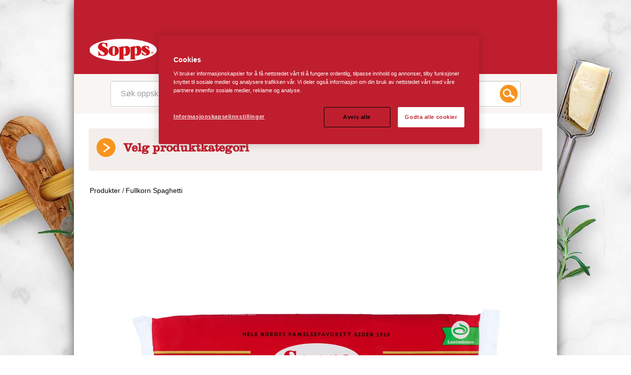

--- FILE ---
content_type: text/html; charset=utf-8
request_url: https://www.sopps.no/produkter/spaghetti-fiberpasta-500g/
body_size: 3698
content:


<!DOCTYPE html>
<!--[if lt IE 7]>      <html class="no-js lt-ie9 lt-ie8 lt-ie7"> <![endif]-->
<!--[if IE 7]>         <html class="no-js lt-ie9 lt-ie8"> <![endif]-->
<!--[if IE 8]>         <html class="no-js lt-ie9"> <![endif]-->
<!--[if gt IE 8]><!-->
<html lang="no" class="view-mode no-js">
<head>
    <meta http-equiv="X-UA-Compatible" content="IE=edge" />
    <meta charset="utf-8">
    <meta name="viewport" content="width=device-width, initial-scale=1">

    <meta name="description" content="Lev godt pasta er pastaen for deg som tenker pa&#x30A; hva du spiser. Den inneholder utvalgte ingredienser fra naturen som pa&#x30A; ulike ma&#x30A;ter kompletterer den klassiske...">


    
    <link rel="canonical" href="https://www.sopps.no/produkter/spaghetti-fiberpasta-500g/" />
    
    <link rel="alternate" href="https://www.sopps.no/produkter/spaghetti-fiberpasta-500g/" hreflang="no">



    <title>Fullkorn Spaghetti | Sopps.no</title>

    <!-- Head Includes / -->

<!-- Styles -->
    <!-- Project custom -->
    <link rel="stylesheet" href="/dist/KarsTheme/main.min.css?v=Hq-eYHx8gvtMtHQo9q87cxvrDz1pk3Sfc_DxhNd5oms" />


    <script src="https://cdn-ukwest.onetrust.com/consent/9f79eccd-d604-4303-8ba4-09fa35bf0fde/otSDKStub.js" data-document-language="true" type="text/javascript" charset="UTF-8" data-domain-script="9f79eccd-d604-4303-8ba4-09fa35bf0fde" integrity="sha384-adXjJKqDSJ1e6/jG8fvZt72ggEdDavTi3oOS6eWAI78f6SliK4hgJJtH0fu9Uf9Y" crossorigin="anonymous"></script>
    <script type="text/javascript">
        function OptanonWrapper() { };
    </script>
        <link rel="icon" href="/contentassets/9913776c63a54bc3a8213674a619343c/favicon.ico" sizes="32x32">
        <link rel="apple-touch-icon-precomposed" sizes="152x152" href="/contentassets/9913776c63a54bc3a8213674a619343c/android-chrome-512x512.png?width=152&height=152&rmode=pad&format=png">
        <link rel="apple-touch-icon-precomposed" sizes="144x144" href="/contentassets/9913776c63a54bc3a8213674a619343c/android-chrome-512x512.png?width=144&height=144&rmode=pad&format=png">
        <link rel="apple-touch-icon-precomposed" sizes="120x120" href="/contentassets/9913776c63a54bc3a8213674a619343c/android-chrome-512x512.png?width=120&height=120&rmode=pad&format=png">
        <link rel="apple-touch-icon-precomposed" sizes="114x114" href="/contentassets/9913776c63a54bc3a8213674a619343c/android-chrome-512x512.png?width=114&height=114&rmode=pad&format=png">
        <link rel="apple-touch-icon-precomposed" sizes="72x72" href="/contentassets/9913776c63a54bc3a8213674a619343c/android-chrome-512x512.png?width=72&height=72&rmode=pad&format=png">
        <link rel="apple-touch-icon-precomposed" href="/contentassets/9913776c63a54bc3a8213674a619343c/android-chrome-512x512.png?width=57&height=57&rmode=pad&format=png">
        <link rel="icon" type="image/png" href="/contentassets/9913776c63a54bc3a8213674a619343c/android-chrome-512x512.png?width=16&height=16&rmode=pad&format=png" sizes="16x16" />
        <link rel="icon" type="image/png" href="/contentassets/9913776c63a54bc3a8213674a619343c/android-chrome-512x512.png?width=32&height=32&rmode=pad&format=png" sizes="32x32" />
        <link rel="icon" type="image/png" href="/contentassets/9913776c63a54bc3a8213674a619343c/android-chrome-512x512.png?width=96&height=96&rmode=pad&format=png" sizes="96x96" />
        <link rel="icon" type="image/png" href="/contentassets/9913776c63a54bc3a8213674a619343c/android-chrome-512x512.png?width=128&height=128&rmode=pad&format=png" sizes="128x128" />
        <link rel="icon" type="image/png" href="/contentassets/9913776c63a54bc3a8213674a619343c/android-chrome-512x512.png?width=196&height=196&rmode=pad&format=png" sizes="196x196" />
        <meta name="msapplication-square70x70logo" content="/contentassets/9913776c63a54bc3a8213674a619343c/android-chrome-512x512.png?width=70&height=70&rmode=pad&format=png" />
        <meta name="msapplication-square150x150logo" content="/contentassets/9913776c63a54bc3a8213674a619343c/android-chrome-512x512.png?width=150&height=150&rmode=pad&format=png" />
        <meta name="msapplication-wide310x150logo" content="/contentassets/9913776c63a54bc3a8213674a619343c/android-chrome-512x512.png?width=310&height=150&rmode=pad&format=png" />
        <meta name="msapplication-square310x310logo" content="/contentassets/9913776c63a54bc3a8213674a619343c/android-chrome-512x512.png?width=310&height=310&rmode=pad&format=png" />
        <script >
            (function (w, d, s, l, i) {
                w[l] = w[l] || [];
                w[l].push({
                    'gtm.start': new Date().getTime(),
                    event: 'gtm.js'
                });
                var f = d.getElementsByTagName(s)[0], j = d.createElement(s), dl = l != 'dataLayer' ? '&l=' + l : '';
                j.async = true;
                j.src = 'https://www.googletagmanager.com/gtm.js?id=' + i + dl;
                f.parentNode.insertBefore(j, f);
            })(window, document, 'script', 'dataLayer', 'GTM-PPV492R');
        </script>


<!-- Facebook Open Graph metadata -->
<meta property="og:title" content="Fullkorn Spaghetti" />
<meta property="og:site_name" content="Sopps" />
<meta property="og:url" content="https://www.sopps.no/produkter/spaghetti-fiberpasta-500g/" />
<meta property="og:description" content="" />



<meta property="og:updated_time" content="2019-10-04T10:56:10" />


<meta name="twitter:title" content="Fullkorn Spaghetti" />
<meta name="twitter:description" content="" />

    <!-- / Head Includes -->
    <style>body { background: url('/contentassets/824bc1890cec4895911f0b14d7d505bc/bakgrund-sopps-ny.jpg'); background-repeat: no-repeat; }</style>
    
    <script type="application/ld+json">{
  "@context": "https://schema.org",
  "brand": "Sopps",
  "name": "Fullkorn Spaghetti",
  "image": "https://www.sopps.no/siteassets/produkter/2025/sopps-fullkorn-spaghetti-2025.jpg",
  "description": "Lev godt pasta er pastaen for deg som tenker på hva du spiser. Den inneholder utvalgte ingredienser fra naturen som på ulike måter kompletterer den klassiske pastaoppskriften. Lag den og spis som vanlig.",
  "@type": "product"
}</script>
<script>
!function(T,l,y){var S=T.location,k="script",D="instrumentationKey",C="ingestionendpoint",I="disableExceptionTracking",E="ai.device.",b="toLowerCase",w="crossOrigin",N="POST",e="appInsightsSDK",t=y.name||"appInsights";(y.name||T[e])&&(T[e]=t);var n=T[t]||function(d){var g=!1,f=!1,m={initialize:!0,queue:[],sv:"5",version:2,config:d};function v(e,t){var n={},a="Browser";return n[E+"id"]=a[b](),n[E+"type"]=a,n["ai.operation.name"]=S&&S.pathname||"_unknown_",n["ai.internal.sdkVersion"]="javascript:snippet_"+(m.sv||m.version),{time:function(){var e=new Date;function t(e){var t=""+e;return 1===t.length&&(t="0"+t),t}return e.getUTCFullYear()+"-"+t(1+e.getUTCMonth())+"-"+t(e.getUTCDate())+"T"+t(e.getUTCHours())+":"+t(e.getUTCMinutes())+":"+t(e.getUTCSeconds())+"."+((e.getUTCMilliseconds()/1e3).toFixed(3)+"").slice(2,5)+"Z"}(),iKey:e,name:"Microsoft.ApplicationInsights."+e.replace(/-/g,"")+"."+t,sampleRate:100,tags:n,data:{baseData:{ver:2}}}}var h=d.url||y.src;if(h){function a(e){var t,n,a,i,r,o,s,c,u,p,l;g=!0,m.queue=[],f||(f=!0,t=h,s=function(){var e={},t=d.connectionString;if(t)for(var n=t.split(";"),a=0;a<n.length;a++){var i=n[a].split("=");2===i.length&&(e[i[0][b]()]=i[1])}if(!e[C]){var r=e.endpointsuffix,o=r?e.location:null;e[C]="https://"+(o?o+".":"")+"dc."+(r||"services.visualstudio.com")}return e}(),c=s[D]||d[D]||"",u=s[C],p=u?u+"/v2/track":d.endpointUrl,(l=[]).push((n="SDK LOAD Failure: Failed to load Application Insights SDK script (See stack for details)",a=t,i=p,(o=(r=v(c,"Exception")).data).baseType="ExceptionData",o.baseData.exceptions=[{typeName:"SDKLoadFailed",message:n.replace(/\./g,"-"),hasFullStack:!1,stack:n+"\nSnippet failed to load ["+a+"] -- Telemetry is disabled\nHelp Link: https://go.microsoft.com/fwlink/?linkid=2128109\nHost: "+(S&&S.pathname||"_unknown_")+"\nEndpoint: "+i,parsedStack:[]}],r)),l.push(function(e,t,n,a){var i=v(c,"Message"),r=i.data;r.baseType="MessageData";var o=r.baseData;return o.message='AI (Internal): 99 message:"'+("SDK LOAD Failure: Failed to load Application Insights SDK script (See stack for details) ("+n+")").replace(/\"/g,"")+'"',o.properties={endpoint:a},i}(0,0,t,p)),function(e,t){if(JSON){var n=T.fetch;if(n&&!y.useXhr)n(t,{method:N,body:JSON.stringify(e),mode:"cors"});else if(XMLHttpRequest){var a=new XMLHttpRequest;a.open(N,t),a.setRequestHeader("Content-type","application/json"),a.send(JSON.stringify(e))}}}(l,p))}function i(e,t){f||setTimeout(function(){!t&&m.core||a()},500)}var e=function(){var n=l.createElement(k);n.src=h;var e=y[w];return!e&&""!==e||"undefined"==n[w]||(n[w]=e),n.onload=i,n.onerror=a,n.onreadystatechange=function(e,t){"loaded"!==n.readyState&&"complete"!==n.readyState||i(0,t)},n}();y.ld<0?l.getElementsByTagName("head")[0].appendChild(e):setTimeout(function(){l.getElementsByTagName(k)[0].parentNode.appendChild(e)},y.ld||0)}try{m.cookie=l.cookie}catch(p){}function t(e){for(;e.length;)!function(t){m[t]=function(){var e=arguments;g||m.queue.push(function(){m[t].apply(m,e)})}}(e.pop())}var n="track",r="TrackPage",o="TrackEvent";t([n+"Event",n+"PageView",n+"Exception",n+"Trace",n+"DependencyData",n+"Metric",n+"PageViewPerformance","start"+r,"stop"+r,"start"+o,"stop"+o,"addTelemetryInitializer","setAuthenticatedUserContext","clearAuthenticatedUserContext","flush"]),m.SeverityLevel={Verbose:0,Information:1,Warning:2,Error:3,Critical:4};var s=(d.extensionConfig||{}).ApplicationInsightsAnalytics||{};if(!0!==d[I]&&!0!==s[I]){var c="onerror";t(["_"+c]);var u=T[c];T[c]=function(e,t,n,a,i){var r=u&&u(e,t,n,a,i);return!0!==r&&m["_"+c]({message:e,url:t,lineNumber:n,columnNumber:a,error:i}),r},d.autoExceptionInstrumented=!0}return m}(y.cfg);function a(){y.onInit&&y.onInit(n)}(T[t]=n).queue&&0===n.queue.length?(n.queue.push(a),n.trackPageView({})):a()}(window,document,{src: "https://js.monitor.azure.com/scripts/b/ai.2.gbl.min.js", crossOrigin: "anonymous", cfg: {instrumentationKey: 'b700b6c6-7688-4f89-ba2f-a24fd2968c45', disableCookiesUsage: false }});
</script>


</head>
<body class="kars    lang-no  ">
    

    <!-- Body Includes / -->

        <!-- Google Tag Manager / -->
        <noscript>
                <iframe src="https://www.googletagmanager.com/ns.html?id=GTM-PPV492R" height="0" width="0" style="display: none; visibility: hidden"></iframe>
        </noscript>
        <!-- / Google Tag Manager -->
        <!-- Matomo -->
        <script>
            var _paq = window._paq = window._paq || [];
            /* tracker methods like "setCustomDimension" should be called before "trackPageView" */
            _paq.push(['trackPageView']);
            _paq.push(['enableLinkTracking']);
            (function () {
                var u = "https://matomo.lantmannen.com/";
                _paq.push(['setTrackerUrl', u + 'matomo.php']);
                _paq.push(['setSiteId', 113]);
                var d = document, g = d.createElement('script'), s = d.getElementsByTagName('script')[0];
                g.async = true; g.src = u + 'matomo.js'; s.parentNode.insertBefore(g, s);
            })();
        </script>
        <!-- End Matomo Code -->
        <noscript>
            <!-- Matomo Image Tracker-->
            <img referrerpolicy="no-referrer-when-downgrade" src="https://matomo.lantmannen.com/matomo.php?idsite=113&amp;rec=1" style="border:0" alt="" />
            <!-- End Matomo -->
        </noscript>
    <!-- / Body Includes -->
    <div id="site-container">
        <header class="header">
            <div class="container relative">
                <div class="row-fluid">
                    <div class="span2 logo-container">
                        <a class="c-logo__link" href="/">
                                <img class="c-logo__img" src="/siteassets/media/logotypes/sopps-logo-2025.png?w=146&h=151" alt="geh">
                        </a>
                    </div>


                    <ul class="top-menu span10 hidden-print">
                        <li class="top-list">
                            <a href="/">
                                Start

                            </a>
                        </li>
                        <li class="top-list">
                                                        <a href="/oppskrifter/">
                                                            Oppskrifter
                                                        </a>
                                                    </li><li class="top-list">
                                                        <a href="/produkter/" class=" selected">
                                                            Produkter
                                                        </a>
                                                    </li><li class="top-list">
                                                        <a href="/tips-og-triks/">
                                                            Tips og triks
                                                        </a>
                                                    </li><li class="top-list">
                                                        <a href="/kontakt-oss/">
                                                            Kontakt
                                                        </a>
                                                    </li>
                    </ul>

                    <ul id="mButton" class="top-menu-mobile hidden-print">
                        <span class="mobile-menu-button"><img class="menu-icon" src="/dist/KarsTheme/static/img/mobile-menu.png" alt="Kars mobile">Meny</span>
                        <li class="top-list-mobile">
                                                        <a href="/oppskrifter/">
                                                            Oppskrifter
                                                        </a>
                                                    </li><li class="top-list-mobile">
                                                        <a href="/produkter/" class=" selected">
                                                            Produkter
                                                        </a>
                                                    </li><li class="top-list-mobile">
                                                        <a href="/tips-og-triks/">
                                                            Tips og triks
                                                        </a>
                                                    </li><li class="top-list-mobile">
                                                        <a href="/kontakt-oss/">
                                                            Kontakt
                                                        </a>
                                                    </li>
                    </ul>
                </div>
            </div>
            <div class="row-fluid">
                
<div><div>

    <div class="row-fluid relative bg-darkwhite" itemscope itemtype="https://schema.org/WebSite">
        <meta itemprop="url" content="https://www.sopps.no/">
        <form action="/sok/" method="GET" itemprop="potentialAction" itemscope itemtype="https://schema.org/SearchAction" class="header-search relative">
            <meta itemprop="target" content="/sok/?q={q}" />
            <span class="search-icon">&nbsp;</span>
            <input type="text" id="srchTxt" class="top-search span12 ess-searchbox" placeholder="S&#xF8;k oppskrifter, produkter og artikler" name="q" autocomplete="off" itemprop="query-input" />
        </form>
        <div id="search-hint-dropdown" class="search-hint-dropdown hidden"></div>
        <input type="hidden" id="searchpageurl" value="/sok/">
        <input type="hidden" id="global-findproxypath" value="/find_v2" />
    </div>
</div><div>

    <div class="c-navigation-section">
        <div class="row-fluid">
            <div class="span12 searchresult-menu relative">
                        <span class="fallout-arrow fallout-arrow-closed pointer">&nbsp;</span>

                    <h2 class="indianred">Velg produktkategori</h2>

                <div class="span12 searchresult-catergory-dropdown displayNone">
                            <span class="span4 ml0">
                                <a href="/produkter/formpasta/" class="orange normal-lv2 uppercase theme-standard " title="*Formpasta">
                                    Formpasta
                                </a>
                            </span>
                            <span class="span4 ml0">
                                <a href="/produkter/makaroni/" class="orange normal-lv2 uppercase theme-standard " title="*Makaroni">
                                    Makaroni
                                </a>
                            </span>
                            <span class="span4 ml0">
                                <a href="/produkter/spaghetti/" class="orange normal-lv2 uppercase theme-standard " title="*Spaghetti">
                                    Spaghetti
                                </a>
                            </span>
                            <span class="span4 ml0">
                                <a href="/produkter/fullkornspasta/" class="orange normal-lv2 uppercase theme-standard " title="Fullkornspasta">
                                    Fullkornspasta
                                </a>
                            </span>

                </div>

            </div>
        </div>
    </div>


</div></div>
            </div>
        </header>
        <div class="bg-main">
            <div class="container main">
                




<div class="row-fluid mt10 mb10">
    <ul class="breadcrumb">
        	                    <li class="breadcrumb-item">
	                        <a href="/produkter/" class="black" title="Produkter">
	                            Produkter
	                        </a>
	                        /
	                    </li>
	                    <li class="breadcrumb-item">
	                        <a href="/produkter/spaghetti-fiberpasta-500g/" class="black" title="Fullkorn Spaghetti">
	                            Fullkorn Spaghetti
	                        </a>

	                    </li>

    </ul>
</div>

<div class="row-fluid alignCenter">
        <img loading="lazy" src="/siteassets/produkter/2025/sopps-fullkorn-spaghetti-2025.jpg?width=1440" itemprop="image" >
</div>

<div class="row-fluid theme-standard variant-1">
    <div class="span3 mt18 leftcol hidden-phone">
        

    </div>
    <div class="span9">
        <div class="row-fluid border-bottom color-border section-small">
            <h1 class="color-primary" itemprop="name" >
                Fullkorn Spaghetti
            </h1>
            <div class="color-secondary mb20" itemprop="description">

<p>Lev godt pasta er pastaen for deg som tenker på hva du spiser. Den inneholder utvalgte ingredienser fra naturen som på ulike måter kompletterer den klassiske pastaoppskriften. Lag den og spis som vanlig.</p></div>
            <div class="color-secondary mb20">

<p>Akkurat denne pastaen &ndash; fiberpasta &ndash; er n&oslash;kkelhullsmerket, inneholder fullkorn og er dessuten en bra fiberkilde.</p></div>
        </div>
        <div class="row-fluid section normal-lv2 grey">
            <h3 class="color-secondary mt0">Ingredienser</h3>
<p>Fullkornmel av durumhvete (55%) og mel av durumhvete</p>
            <h4 class="fontsize13">Vekt</h4>
            450 &amp; 500 g

            <h3 class="color-secondary">N&#xE6;ringsinnhold (per 100 g)</h3>
            <table class="nutrition-table">
                    <tr><td>Energi</td><td>kJ</td><td>1450</td></tr>
                    <tr><td>Energi</td><td>kcal</td><td>350</td></tr>
                    <tr><td>Fett</td><td>g</td><td>2</td></tr>
                    <tr><td>- hvorav mettet fett</td><td>g</td><td>0,5</td></tr>
                    <tr><td>Karbohydrat</td><td>g</td><td>65</td></tr>
                    <tr><td>- hvorav sukkerarter</td><td>g</td><td>3</td></tr>
                    <tr><td>Fiber</td><td>g</td><td>7</td></tr>
                    <tr><td>Protein</td><td>g</td><td>14</td></tr>
                    <tr><td>Salt</td><td>g</td><td>0,01</td></tr>
                    <tr><td>Fosfor</td><td>mg</td><td>250</td></tr>
                    <tr><td>Magnesium</td><td>mg</td><td>80</td></tr>
                    <tr><td>Jern</td><td>mg</td><td>2,7</td></tr>
            </table>
        </div>

    </div>
    <div class="span3 mt18 leftcol hidden-desktop">
        

    </div>
</div>

            </div>
        </div>
        <footer class="footer">

            
<div class="c-page-footer__content-area"><div>
    <div class="row-fluid footer-nav-container">

<div><div>



    <div class="footer-nav-inner">
        <div class="footer-nav-wrapper">
                    <ul class="footer-nav">
                        <li class="first">
                            <a class="footer-headline indianred" href="/produkter/" title="Produkter">Produkter</a>
                            <ul class="footer-nav">
                                <li><a class="footer-link" href="/produkter/formpasta/" title="*Formpasta">*Formpasta</a></li><li><a class="footer-link" href="/produkter/makaroni/" title="*Makaroni">*Makaroni</a></li><li><a class="footer-link" href="/produkter/spaghetti/" title="*Spaghetti">*Spaghetti</a></li><li><a class="footer-link" href="/produkter/fullkornspasta/" title="Fullkornspasta">Fullkornspasta</a></li>
                            </ul>
                        </li>
                    </ul>
                    <ul class="footer-nav">
                        <li class="first">
                            <a class="footer-headline indianred" href="/oppskrifter/" title="Oppskrifter">Oppskrifter</a>
                            <ul class="footer-nav">
                                <li><a class="footer-link" href="/oppskrifter/lasagne-og-grateng/" title="*Lasagne &amp; Grateng">*Lasagne &amp; Grateng</a></li><li><a class="footer-link" href="/oppskrifter/pasta-helt-enkelt/" title="*Pasta helt enkelt">*Pasta helt enkelt</a></li><li><a class="footer-link" href="/oppskrifter/pastasalater/" title="*Pastasalater">*Pastasalater</a></li><li><a class="footer-link" href="/oppskrifter/pastasauser/" title="*Pastasauser">*Pastasauser</a></li><li><a class="footer-link" href="/oppskrifter/pasta-for-bade-barn-og-voksne/" title="Pasta for b&#xE5;de barn og voksne">Pasta for b&#xE5;de barn og voksne</a></li>
                            </ul>
                        </li>
                    </ul>
                    <ul class="footer-nav">
                        <li class="first">
                            <a class="footer-headline indianred" href="/tips-og-triks/" title="Tips og triks">Tips og triks</a>
                            <ul class="footer-nav">
                                <li><a class="footer-link" href="/tips-og-triks/temaer---pasta/" title="Temaer - Pasta">Temaer - Pasta</a></li>
                            </ul>
                        </li>
                    </ul>
                    <ul class="footer-nav">
                        <li class="first">
                            <a class="footer-headline indianred" href="/om-oss/" title="Om oss">Om oss</a>
                            <ul class="footer-nav">
                                <li><a class="footer-link" href="/om-oss/lantmannen-cerealia/" title="Lantm&#xE4;nnen Cerealia">Lantm&#xE4;nnen Cerealia</a></li><li><a class="footer-link" href="/om-oss/sponsorpolicy/" title="Sponsorpolicy">Sponsorpolicy</a></li>
                            </ul>
                        </li>
                    </ul>
        </div>
    </div>
</div></div>
<div><div>
<!-- LinkList / -->
<div class="row-fluid footer-nav-container">
    <div class="footer-social-wrapper">
        <div class="footer-social">
            <ul class="social-list">

            </ul>
        </div>
    </div>
</div>
<!-- / LinkList -->
</div></div>    </div>


</div><div>

    <div class="row-fluid footer-info">
        <div class="footer-info-wrapper">

<div><div>
<!-- Content / -->


    <div class="footer-contact">
        <div class="left">
            <h3 class="footer-contact-headline" ></h3>
            

<h3>Forbrukertelefon: 800 80 970&nbsp;</h3>
<p>Telefontid mandager og onsdager&nbsp;<br />​​09:00 till 11:30<br /><a title="forbruker.sopps@lantmannen.com" href="mailto:forbruker.sopps@lantmannen.com">forbruker.sopps@lantmannen.com</a></p>
        </div>
    </div>

<!-- / Content --></div></div>
<div><div>
<!-- Content / -->



    <div class="footer-brand">
        

<p style="text-align: center;">Lantm&auml;nnen Cerealia &nbsp; &nbsp;&nbsp;|&nbsp; &nbsp; Sandakerveien 62, 0477 Oslo&nbsp; &nbsp; &nbsp;| &nbsp; &nbsp;&nbsp;+47 22 89 34 00</p>
<!-- p.p1 {margin: 0.0px 0.0px 0.0px 0.0px; font: 14.7px Helvetica; color: #002060} span.s1 {font-kerning: none} span.s2 {text-decoration: underline ; font-kerning: none} -->
<p class="p1" style="text-align: center;"><a href="/lantmannens-personvernpolicy/"><span class="s1">Personvernpolicy </span></a></p>
<p class="p1" style="text-align: center;"><a href="/cookie-policy/"><span class="s1">Informasjonskapsler (cookies)</span></a></p>
<p style="text-align: center;"><a style="display: none;" href="https://plus.google.com/101529378498764893737" rel="publisher">Google+</a></p>
<p style="text-align: center;"><a class="optanon-toggle-display">Manage Cookies</a>&nbsp;</p>
    </div>
<!-- / Content --></div></div>        </div>
    </div>

</div></div>

        </footer>
    </div>






    <script type="text/javascript" src="/dist/KarsTheme/vendor/jquery-1.10.1.min.js?v=hmU7548AT5iBVJ0fLSijSf5qA_U9jEFg03TDSEzQ0bM"></script>
    <script type="text/javascript" src="/dist/KarsTheme/vendor/bootstrap.min.js?v=snlJ3ygs4r3JXtTnyTPeA8xJXHG_Y2dZRgIAfdo1MJU" async></script>
    <script src="https://code.jquery.com/ui/1.12.1/jquery-ui.min.js"
            integrity="sha256-VazP97ZCwtekAsvgPBSUwPFKdrwD3unUfSGVYrahUqU="
            crossorigin="anonymous"></script>
    <script type="text/javascript" src="/dist/KarsTheme/main.min.js?v=yoWGLQRsFGKOJSFjVfmTnRhxdkrSywhN0RjcV5FfOn0" async></script>



<!-- SocialMedia Footer / -->
<div id="fb-root"></div>
<!-- / SocialMedia Footer -->
    <!-- BrandIdentityPage Footer / -->
    <script src="https://brand-incl.lantmannen.com/no/global-cookie-and-privacy-policy-information/?v=2.1" async type="text/javascript" ></script>
    <!-- / BrandIdentityPage Footer -->
    <!-- BrandIdentityPage Footer / -->
    <script src="https://brand-incl.lantmannen.com/no/guarantor/" async type="text/javascript" ></script>
    <!-- / BrandIdentityPage Footer -->
    
    <script defer="defer" src="/Util/Find/epi-util/find.js"></script>
<script>
document.addEventListener('DOMContentLoaded',function(){if(typeof FindApi === 'function'){var api = new FindApi();api.setApplicationUrl('/');api.setServiceApiBaseUrl('/find_v2/');api.processEventFromCurrentUri();api.bindWindowEvents();api.bindAClickEvent();api.sendBufferedEvents();}})
</script>

    <input type="hidden" id="global-currentpage-url" value="/produkter/spaghetti-fiberpasta-500g/" />
    <input type="hidden" id="global-site-url" value="https://www.sopps.no" />
</body>
</html>
